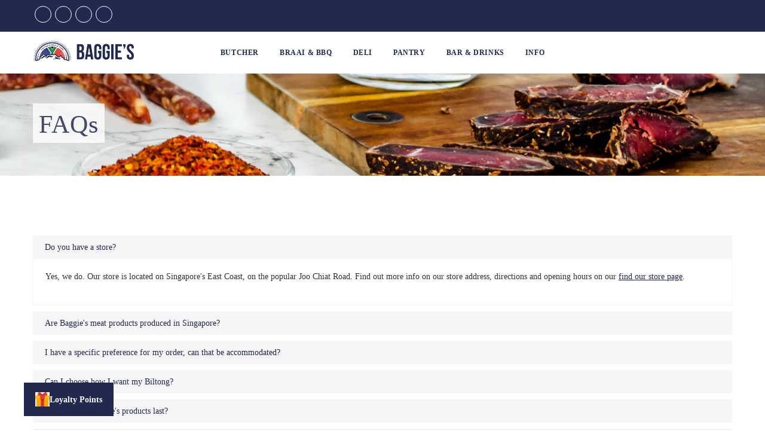

--- FILE ---
content_type: text/css
request_url: https://www.baggiesdeli.com/cdn/shop/t/10/assets/sett_cl.css?v=152331833257790051251622614357
body_size: -668
content:
:root {--primary: #21294f;--progress-bar-color: #21294f; }.lb_menu_hot{background-color: #d04e41;color: #ffffff }

--- FILE ---
content_type: text/css
request_url: https://www.baggiesdeli.com/cdn/shop/t/10/assets/custom.scss.css?v=16736493428073826191723624369
body_size: 2501
content:
@charset "UTF-8";.page-head h1{font-size:3em;line-height:1}.h3.widget-title,h3.widget-title{font-size:2em!important}.nt_pr h3.product-title{font-size:18px}#nt_content .container_cat h2.jdgm-rev-widg__title,#nt_content .container_cat h2.cbb-also-bought-title{font-family:Bebas Neue!important;font-size:2.6em!important;text-align:center!important}.sp-tab-content h2,.pr_short_des h2,h2.small-h2{font-family:Montserrat;font-size:1.2em!important;line-height:1.4!important;letter-spacing:normal}.cat_grid_item__wrapper .h3{font-size:20px}.cat_grid_item__title.h3{font-family:Montserrat!important;text-transform:uppercase;font-size:1em;font-weight:600}h4{font-size:1.6em!important;height:20px}h2,#nt_content h3.fs__20{font-size:2em!important}#nt_content .container_cat h2,#nt_content .mt__60 h2,#nt_content .container_cat h3,#nt_content .mt__60 h3,#nt_content .container_cat h4,#nt_content .mt__60 h4{font-family:Montserrat!important;font-size:1em!important}#nt_content h5.mini_cart,.mini_cart_title,h1.product-title,#nt_content h3.product-title,#nt_content .post-info h4{color:#21294f!important;font-family:Montserrat!important;text-transform:uppercase!important;letter-spacing:0;font-weight:600}#nt_content h3.mt__0{font-size:3.8em!important}#nt_content h3{font-size:1.8em!important}#nt_content h3.product-title,#nt_content .post-info h4{font-size:1.2em!important}#nt_content h3.section-title,#nt_content ul li.dib a{font-family:Bebas Neue!important;font-size:2.6em!important;line-height:1em;font-weight:500!important;color:#21294f!important;border:none!important}#nt_content h4.slt4_h4{font-weight:500!important;line-height:1.2em!important}#nt_content h3.slt4_h3{font-size:4.8em!important;font-weight:500!important;line-height:1em!important}.mfp-content .section_nt_filter>h3,.mfp-content .section_sidebar_shop>h3,#opennt_1904 h3,#opennt_2808 h3,.mfp-content .section_nt_filter>.h3,.mfp-content .section_sidebar_shop>.h3,#opennt_1904 .h3,#opennt_2808{font-size:1.8em}.h3,.nt_sortby h3,.nt_sortby .h3{font-size:1.6em;color:#21294f}.page_section_heading h1{color:#21294f;text-align:left}#shopify-section-aptf-heading .container.z_100{background:#fff!important;opacity:.8;width:fit-content;max-width:80%;margin-top:-20px;line-height:1.5}#shopify-section-aptf-heading .page-head h1.mb__10{float:unset!important;padding:13px 0 10px!important;font-size:2.8rem!important}span.section-subtitle{font-size:18px!important;font-weight:500!important}.mbc-bundle__item-description-content h2{font-family:Montserrat!important;font-size:12px!important;line-height:1.1!important;letter-spacing:normal}#shopify-section-cat_heading .page-head h1.mb__5{float:left;color:#21294f;font-size:4rem}#shopify-section-cat_heading .page_head_{min-height:370px}#shopify-section-cat_heading #jarallax-container-0 div{background-position:right top!important;height:370px!important}.nt-social .cb{color:#fff!important}.variations.style__rectangle .swatch:not(.is-color) li.is-selected,.variations.style__rectangle .swatch:not(.is-color) li.is-selected-nt,.variations.style__rectangle .swatch:not(.is-color) li:hover{background-color:#21294f;color:#fff!important}.variations.style__rectangle .swatch:not(.is-color) li{color:#21294f}input.btn,a{color:#21294f}input.btn:hover{color:#fff!important}#shopify-section-header_top .flickity-slider a:hover{color:#d04e41!important;text-decoration:underline}.single_add_to_cart_button{border:2px solid #21294f}.nt_pr .pr_atc,.space_pr_mb{border:2px solid #21294F;width:99.5%}.nt_menu .sub-menu .sub-column-item>a,.cat_design_1 .cat_grid_item__wrapper{color:#21294f}.nt_menu .sub-menu .sub-column-item>a{font-size:14px;font-weight:500}p a,.sp-tab-content a{text-decoration:underline}.nt_pr .product-info .price{font-size:1.2em}.tab_cat_title>li>a{color:#21294f;font-weight:600}.btn.btn-inverted:hover{color:#fff;border:2px solid #21294E;background-color:#21294e}.btn.btn-inverted{display:inline-block;width:auto;height:auto;background:#fff;border:2px solid #21294E;padding:1.1em 2.6em;color:#21294e;font-size:12px;font-weight:700;line-height:1.3333}.sp-tab-content{padding:10px}li.dib{text-transform:uppercase}.type_image_text_overlay a.button,.type_hero_video a.button,.type_slideshow a.button.slt4_btn,.type_banner_collection a.button.slt4_btn,.type_custom_section a.imtt4_btn,.type_css_btna a.button.slt4_btn{font-weight:600;margin:10px 0!important;padding:10px}a.button,a.post-readmore{text-transform:uppercase;color:#21294f;border:2px solid #21294F;padding:10px 20px!important;margin-top:20px;margin-right:10px!important;letter-spacing:normal!important;font-weight:600;line-height:1.4!important}a.post-readmore:hover{opacity:.8;background-color:#21294f!important;color:#fff!important}#nt_content ul{margin-bottom:15px}#nt_content a.slt4_btn{margin-right:10px!important}.icon_like .tcount,.icon_cart .tcount,.ssw-link-fave-menu .ssw-counter-fave-menu{top:-5px;font-family:Montserrat!important;font-size:11px!important;box-shadow:none;background:#d04e41!important;font-weight:500!important;line-height:15px;border:1px solid #FFF}.ssw-link-fave-menu .ssw-counter-fave-menu{border:1px solid #FFF}.cb{color:#21294f!important}.separator{margin:0;width:auto}.separator hr.separator-line{margin:5px 0 0!important;border-bottom:4px solid #d04e41;width:50px}.separator.center{float:center}.tab_cat_title>li>a{border:none!important;color:#21294f!important;border-bottom:2px solid #21294F!important;font-weight:500;padding:0!important;margin:0 20px;font-size:1.2em}.tab_cat_title>li>a.tt_active,.tab_cat_title>li>a:hover{border:none!important;color:#d04e41!important;border-color:#d04e41!important;border-bottom:2px solid #d04e41!important}span.lbc_nav{background-color:#d04e41!important}.txt_add_note{color:#333!important}input,textarea{color:#222!important}.footer__top .signup-newsletter-form input.input-text{color:#fff!important;border:1px solid #FFF}.cat_sortby>a,input:not([type=submit]):not([type=checkbox]).nt_cat_title{border-radius:0;color:#21294f;border-color:#21294f!important}.bgb{background-color:#21294f}input[type=submit],button,a.button{border:1px solid #21294F;background:#fff;color:#21294f}.mini_cart_footer .button{letter-spacing:0;font-size:.9em}.nt_pr .pr_atc:active,.nt_pr .pr_atc:hover{opacity:1!important}.ttip_nt:before{z-index:unset!important}.mt__60{margin-top:20px}table.delivery-options{margin-bottom:25px;width:550px;text-align:center}.nt_pr .pr_atc,.space_pr_mb{width:100%}.results_prs_tt{height:auto}.recipe-top:after,.recipe-bottom:after{content:"";display:table;clear:both}.recipe-instructions,.recipe-summary{float:right;width:60%;padding-left:15px}.recipe-pic,.recipe-ingredients{float:left;width:40%}ol{counter-reset:my-awesome-counter;list-style:none;padding-left:23px}ol li{margin:0 0 .5rem;counter-increment:my-awesome-counter;position:relative}ol li:before{content:counter(my-awesome-counter);color:#fff;position:absolute;left:-23px;line-height:20px;width:20px;height:20px;top:0;background:#21294f;border-radius:50%;text-align:center;margin:0 0 25px}.recipe-highlights{color:#21294f;line-height:1.6em}.recipe-title{font-weight:600}.recipe hr{margin:20px 0}.recipe-top h3{margin:0!important}.recipe-top h4{margin-top:30px}#nt_content .recipe-summary h2{margin:0 0 10px;font-size:1.6em!important}hr.recipe\a0 {margin:20px 0!important}.mars41.mars42{font-size:5.5rem;font-family:Bebas Neue;font-weight:400;line-height:6.5rem;color:#21294f!important}.mars45{font-size:2.3rem!important;text-align:center;padding:0 70px;float:centre;font-family:Montserrat;font-weight:500!important;line-height:2rem!important}.mars195.mars196,.mars118.mars119{font-size:5.5rem;font-family:Bebas Neue;font-weight:400;line-height:6.5rem;color:#21294f!important}.mars195.mars199,.mars118.mars122{font-size:2.3rem!important;text-align:center;padding:0 70px;float:centre;font-family:Montserrat;font-weight:500!important;line-height:2rem!important}.mars272.mars276{font-size:5.5rem;font-family:Bebas Neue;font-weight:400;line-height:6.5rem;color:#21294f!important}.mars580.mars581{font-size:2.3rem!important;text-align:center;padding:0 70px;float:centre;font-family:Montserrat;font-weight:500!important;line-height:2rem!important}#modal-content1.MuiDialogContent-root{background:url(https://conversions.am-usercontent.com/images/popup_background_image_75a6f6d2bea34b38a18114da320783c1.jpeg) center top/150px 150px no-repeat}.MuiBox-root{margin-top:150px}.find-our-store{display:flex;flex-wrap:wrap;margin-top:30px}.map-details p{line-height:25px}.map-details table{margin:0!important;border:0;width:80%}.map-details td{padding:0 0 6px!important;border:0}.map-details{flex:0 0 25%;max-width:25%;position:relative;margin-bottom:30px}.map-view{flex:0 0 70%;max-width:70%;position:relative}.cart_price,.cart-item-price{font-weight:500}.cart-date-picker{margin:0 5% 0 15px;flex:0 0 25%;max-width:25%}.cart-delivery-slots{flex:0 0 32%;max-width:32%;margin:0 5% 0 0}.cart-summary-notes{flex:0 0 30%;max-width:30%}.cart-summary{float:right;text-align:right}.cart-delivery-slots table,.cart-delivery-slots tr,.cart-delivery-slots td{border:none}.cart-delivery-slots td.method{color:#21294f;font-weight:600}.datepicker-calendar i{position:absolute;padding:15px!important}.datepicker-calendar{width:100%;margin:10px 0}.icon{padding:10px;min-width:40px}.datepicker-calendar .input-field{width:100%;padding:15px!important;text-align:center;height:60px}.fa{color:#21294f!important}.cart_thres_js{text-align:center;color:#fff;background-color:#21294f}.cart_thres_js .cart_thres_2{background-color:#d04e41!important;padding:10px 0}.cart_thres_js .cart_thres_3{background-color:#499472!important;padding:10px 0}.cart_threshold,.cart_countdown{border:none;box-shadow:none;padding:0}.mini_cart_actions .quantity,.btnt4_style_1 .frm_cart_page .mini_cart_actions .quantity{border:none}.quantity .tc a,.quantity .tc button{background-color:#21294f;color:#fff!important;width:40px}.quantity .tc button.qty_1{background-color:#ccc;color:gray!important;border:1px solid grey}.mini_cart_item .quantity svg,.cart_item .quantity svg{stroke-width:2.5}.cbb-also-bought-next{opacity:1!important;background:none!important}h3.cbb-also-bought-product-name{line-height:1!important;min-height:unset!important}h3.cbb-also-bought-product-name a{font-family:Montserrat!important;font-size:1em!important;text-transform:uppercase!important;font-weight:600!important;letter-spacing:0!important}.cbb-also-bought-add-to-cart-button{text-transform:uppercase!important}.cbb-recommendations-empty-variant-select{display:none!important}.cbb-also-bought-product-price-container,.cbb-also-bought-product-name{text-align:left!important}.cbb-also-bought-add-to-cart-button{text-align:center!important}.cbb-also-bought-product-compare-at-price .money,.cbb-also-bought-product-regular-price .money,.cbb-also-bought-product-sale-price .money{color:#21294f!important}.promo-banner{background-color:#21294f;font:20px montserrat!important;color:#fff;padding:10px}.promo-banner .mainh{font-size:36px;font-weight:700}.promo-banner .terms{font-size:10px!important;font-family:Montserrat;letter-spacing:normal!important;line-height:.2em!important}@media (min-width: 1025px){li.menu-item:last-child a{color:#21294f}.page-head h1{font-size:3em;line-height:1}.h3.widget-title,h3.widget-title{font-size:2em!important}.nt_pr h3.product-title{font-size:18px}.cat_grid_item__wrapper .h3{font-size:20px}.cat_grid_item__title.h3{font-family:Montserrat!important;text-transform:uppercase;font-size:1em;font-weight:600}h4{font-size:1.6em!important;height:20px}h2,#nt_content h3.fs__20{font-size:2em!important}#nt_content h5.mini_cart,.mini_cart_title,h1.product-title,#nt_content h3.product-title,#nt_content .post-info h4{color:#21294f!important;font-family:Montserrat!important;text-transform:uppercase!important;letter-spacing:0;font-weight:600}#nt_content h3.mt__0{font-size:3.8em!important}#nt_content h3{font-size:1.8em!important}#nt_content h3.product-title,#nt_content .post-info h4{font-size:1.2em!important}#nt_content h3.section-title{font-size:2.6em!important;line-height:1em;font-weight:500!important}#nt_content h4.slt4_h4{font-weight:500!important;line-height:1.2em!important}#nt_content h3.slt4_h3{font-size:4.8em!important;font-weight:500!important;line-height:1em!important}.mfp-content .section_nt_filter>h3,.mfp-content .section_sidebar_shop>h3,#opennt_1904 h3,#opennt_2808 h3,.mfp-content .section_nt_filter>.h3,.mfp-content .section_sidebar_shop>.h3,#opennt_1904 .h3,#opennt_2808{font-size:1.8em}.h3,.nt_sortby h3,.nt_sortby .h3{font-size:1.6em;color:#21294f}#shopify-section-cat_heading .page-head h1.mb__5{float:left;color:#21294f}#shopify-section-cat_heading .page_head_{min-height:370px}#shopify-section-sea_heading .container.z_100 h1,#shopify-section-cart_heading .container.z_100 h1,#shopify-section-acc_heading .container.z_100 h1,#shopify-section-us_heading .container.z_100 h1,#shopify-section-contact_heading .container.z_100 h1,#shopify-section-pages_heading .container.z_100 h1,#shopify-section-faq_heading .container.z_100 h1{background:#fff!important;opacity:.8;width:max-content;padding:14px 10px 10px}.SlideshowWrapper .pa_txts{width:40%!important}a{color:#21294f}.sp-tab-content a{text-decoration:underline}.nt_pr .product-info .price{font-size:1.2em}.tab_cat_title>li>a{color:#21294f;font-weight:600}.btn.btn-inverted:hover{color:#fff;border:2px solid #21294E;background-color:#21294e}.btn.btn-inverted{display:inline-block;width:auto;height:auto;background:#fff;border:2px solid #21294E;padding:1.1em 2.6em;color:#21294e;font-size:12px;font-weight:700;line-height:1.3333}.sp-tab-content{padding:10px}li.dib{text-transform:uppercase}.type_image_text_overlay a.button,.type_hero_video a.button,.type_slideshow a.button.slt4_btn,.type_banner_collection a.button.slt4_btn,.type_custom_section a.imtt4_btn,.type_css_btna a.button.slt4_btn{font-weight:600;margin:10px 0!important;padding:10px}a.button,a.post-readmore{text-transform:uppercase;color:#21294f;border:2px solid #21294F;padding:10px 20px!important;margin-top:20px;letter-spacing:normal!important;font-weight:600;line-height:1.4!important}a.post-readmore:hover{opacity:.8;background-color:#21294f!important;color:#fff!important}#nt_content ul{margin-bottom:15px}#nt_content .slt4_btn{margin:40px 0!important}.icon_like .tcount,.icon_cart .tcount,.ssw-link-fave-menu .ssw-counter-fave-menu{top:-5px;font-family:Montserrat!important;font-size:11px!important;box-shadow:none;background:#d04e41!important;font-weight:500!important;line-height:15px;border:1px solid #FFF}.ssw-link-fave-menu .ssw-counter-fave-menu{border:1px solid #FFF}.cb{color:#21294f!important}.separator{margin:0;width:auto}.separator hr.separator-line{margin:5px 0 30px!important;border-bottom:4px solid #d04e41;width:50px}.separator.center{float:center}.tab_cat_title>li>a{border:none!important;color:#21294f!important;border-bottom:2px solid #21294F!important;font-weight:500;padding:0!important;margin:0 20px;font-size:1.2em}.tab_cat_title>li>a.tt_active,.tab_cat_title>li>a:hover{border:none!important;color:#d04e41!important;border-color:#d04e41!important;border-bottom:2px solid #d04e41!important}span.lbc_nav{background-color:#d04e41!important}.txt_add_note{color:#333!important}input,textarea{color:#222!important}.footer__top .signup-newsletter-form input.input-text{color:#fff!important;border:1px solid #FFF}.cat_sortby>a,input:not([type=submit]):not([type=checkbox]).nt_cat_title{border-radius:0;color:#21294f;border-color:#21294f!important}.bgb{background-color:#21294f}input[type=submit],button,a.button{border:1px solid #21294F;background:#fff;color:#21294f}.mini_cart_footer .button{letter-spacing:0;font-size:.9em}.nt_pr .pr_atc:active,.nt_pr .pr_atc:hover{opacity:1!important}.ttip_nt:before{z-index:unset!important}#nt_content a.slt4_btn{margin-top:30px!important}.recipe-top:after,.recipe-bottom:after{content:"";display:table;clear:both}.recipe-instructions,.recipe-summary{float:right;width:60%;padding-left:15px}.recipe-pic,.recipe-ingredients{float:left;width:40%}ol{counter-reset:my-awesome-counter;list-style:none;padding-left:23px}ol li{margin:0 0 .5rem;counter-increment:my-awesome-counter;position:relative}ol li:before{content:counter(my-awesome-counter);color:#fff;position:absolute;left:-23px;line-height:20px;width:20px;height:20px;top:0;background:#21294f;border-radius:50%;text-align:center;margin:0 0 25px}.recipe-highlights{color:#21294f;line-height:1.6em}.recipe-title{font-weight:600}.recipe hr{margin:20px 0}.recipe h3{margin:0!important}.recipe h4{margin-top:30px}.recipe h2{margin-top:0}.mars41.mars42{font-size:5.5rem;font-family:Bebas Neue;font-weight:400;line-height:6.5rem;color:#21294f!important}.mars45{font-size:2.3rem!important;text-align:center;padding:0 70px;float:centre;font-family:Montserrat;font-weight:500!important;line-height:2rem!important}.mars195.mars196,.mars118.mars119{font-size:5.5rem;font-family:Bebas Neue;font-weight:400;line-height:6.5rem;color:#21294f!important}.mars195.mars199,.mars118.mars122{font-size:2.3rem!important;text-align:center;padding:0 70px;float:centre;font-family:Montserrat;font-weight:500!important;line-height:2rem!important}.mars272.mars276{font-size:5.5rem;font-family:Bebas Neue;font-weight:400;line-height:6.5rem;color:#21294f!important}.mars580.mars581{font-size:2.3rem!important;text-align:center;padding:0 70px;float:centre;font-family:Montserrat;font-weight:500!important;line-height:2rem!important}#modal-content1.MuiDialogContent-root{background:url(https://conversions.am-usercontent.com/images/popup_background_image_75a6f6d2bea34b38a18114da320783c1.jpeg) center top/150px 150px no-repeat}.MuiBox-root{margin-top:150px}.find-our-store{display:flex;flex-wrap:wrap;margin-top:30px}.map-details p{line-height:25px}.map-details table{margin:0!important;border:0;width:80%}.map-details td{padding:0 0 6px!important;border:0}.map-details{flex:0 0 25%;max-width:25%;position:relative;margin-bottom:30px}.map-view{flex:0 0 70%;max-width:70%;position:relative}.cart_price,.cart-item-price{font-weight:500}.cart-date-picker{margin:0 5% 0 15px;flex:0 0 25%;max-width:25%}.cart-delivery-slots{flex:0 0 32%;max-width:32%;margin:0 5% 0 0}.cart-summary-notes{flex:0 0 30%;max-width:30%}.cart-summary{float:right;text-align:right}.cart-delivery-slots table,.cart-delivery-slots tr,.cart-delivery-slots td{border:none}.cart-delivery-slots td.method{color:#21294f;font-weight:600}.datepicker-calendar i{position:absolute;padding:15px!important}.datepicker-calendar{width:100%;margin:10px 0}.icon{padding:10px;min-width:40px}.datepicker-calendar .input-field{width:100%;padding:15px!important;text-align:center;height:60px}.fa{color:#21294f!important}.cart_thres_js{text-align:center;color:#fff;background-color:#21294f}.cart_thres_js .cart_thres_2{background-color:#d04e41!important;padding:10px 0}.cart_thres_js .cart_thres_3{background-color:#499472!important;padding:10px 0}.cart_threshold,.cart_countdown{border:none;box-shadow:none;padding:0}.mini_cart_actions .quantity,.btnt4_style_1 .frm_cart_page .mini_cart_actions .quantity{border:none}.quantity .tc a,.quantity .tc button{background-color:#21294f;color:#fff!important;width:40px}.quantity .tc button.qty_1{background-color:#ccc;color:gray!important;border:1px solid grey}.mini_cart_item .quantity svg,.cart_item .quantity svg{stroke-width:2.5}.content-top-margin{margin-top:55px}}@media (max-width: 1024px){h3{font-size:2.4em!important}}@media (min-width: 768px) and (max-width: 1024px){.content-top-margin{margin-top:60px}.nt_img_txt .pa_txts.caption{width:50%!important}#nt_content a.slt4_btn{margin-top:30px!important}}@media (max-width: 767px){.cat_grid_item__overlay.lazyloaded .item__position.nt_parallax_true .parallax-inner,.nt_parallax_true.parallax-inner{background-position:right!important}#shopify-section-cat_heading .page-head h1.mb__5,#shopify-section-us_heading .page-head h1.mb__5,#shopify-section-contact_heading .page-head h1.mb__5,#shopify-section-cart_heading h1.mb__10,#shopify-section-acc_heading .page-head h1.mb__5,#shopify-section-pages_heading .page-head h1.mb__5,#shopify-section-faq_heading .page-head h1.mb__10,#shopify-section-aptf-heading .page-head h1.mb__10{float:unset!important;padding:13px 0 10px!important;font-size:2.8rem!important;margin-top:auto!important;margin-bottom:auto!important;text-align:center}#shopify-section-cart_heading .container.z_100,#shopify-section-acc_heading .container.z_100,#shopify-section-cat_heading .container.z_100,#shopify-section-us_heading .container.z_100,#shopify-section-contact_heading .container.z_100,#shopify-section-pages_heading .container.z_100,#shopify-section-faq_heading .container.z_100,#shopify-section-aptf-heading .container.z_100{background:#fff!important;opacity:.8;width:fit-content;max-width:80%;margin-top:-20px;line-height:1.5}#shopify-section-cat_heading .page_head_{min-height:220px!important;max-height:250px}#shopify-section-cat_heading #jarallax-container-0 div{background-position:right!important;height:250px!important}#nt_content h3.slt4_h3{font-size:3.6em!important;font-weight:400!important;line-height:1em!important;width:100%;margin-top:70px}#nt_content h4.slt4_h4{display:none}#nt_content h3.product-title,#nt_content .post-info h4{font-size:1em!important}.pa_txts .separator{display:none}.nt_pr .product-info .price{font-size:1.2em}.pa_txts{width:100%;text-align:center}#nt_content h3.mt__0{margin-top:50px;line-height:1}.cart-date-picker,.cart-delivery-slots,.cart-summary-notes{margin:0 15px;flex:0 0 90%;max-width:90%}.cart_actions.tc{text-align:left!important}.map-details,.map-view{flex:0 0 100%;max-width:100%;position:relative}.recipe-summary,.recipe-pic,.recipe-instructions,.recipe-ingredients{width:100%}.recipe-summary,.recipe-instructions{padding-left:0}.post-content.mt__50{margin-top:0}.recipe hr{margin:7px 0}table.delivery-options{width:100%}.promo-banner{background-color:#21294f;font:18px montserrat;color:#fff;padding:10px}.promo-banner .mainh{font-size:30px;font-weight:700}.promo-banner .terms{font-size:10px}.content-top-margin{margin-top:-20px}}
/*# sourceMappingURL=/cdn/shop/t/10/assets/custom.scss.css.map?v=16736493428073826191723624369 */


--- FILE ---
content_type: text/javascript
request_url: https://www.baggiesdeli.com/cdn/shop/t/10/assets/custom.js?v=90940418988425271811686653564
body_size: -196
content:
jQuery_T4NT(document).ready(function($){window.fetch=new Proxy(window.fetch,{apply(fetch2,that,args){const fetch_result=fetch2.apply(that,args);return fetch_result.then(response=>{var endpoint=window.parseURL(args[0]),isMatched=!1,cart_endpoints=["/cart/change","/cart/clear","/cart/update","/cart/add","cart_events"];cart_endpoints.forEach(async function(endpoint2){args[0]&&args[0].includes(endpoint2)&&window.fetchShippingData()})}),fetch_result}}),window.parseURL=function(url){if(url){var pattern=RegExp("^(([^:/?#]+):)?(//([^/?#]*))?([^?#]*)(\\?([^#]*))?(#(.*))?"),matches=url.match(pattern),query=matches[7];return query&&(query=new URLSearchParams(query)),{scheme:matches[2],authority:matches[4],path:matches[5],query,fragment:matches[9]}}},window.fetchShippingData=function(url){fetch("/cart.js").then(data=>data.json()).then(cart=>{if($(".cart_thres_2").html().includes("strong")){var cart_total=cart.total_price/100,shipping_amount=150-cart_total;shipping_amount=parseFloat(shipping_amount).toFixed(2),$(".cart_thres_2 strong:first").html("$"+shipping_amount)}})}});
//# sourceMappingURL=/cdn/shop/t/10/assets/custom.js.map?v=90940418988425271811686653564
